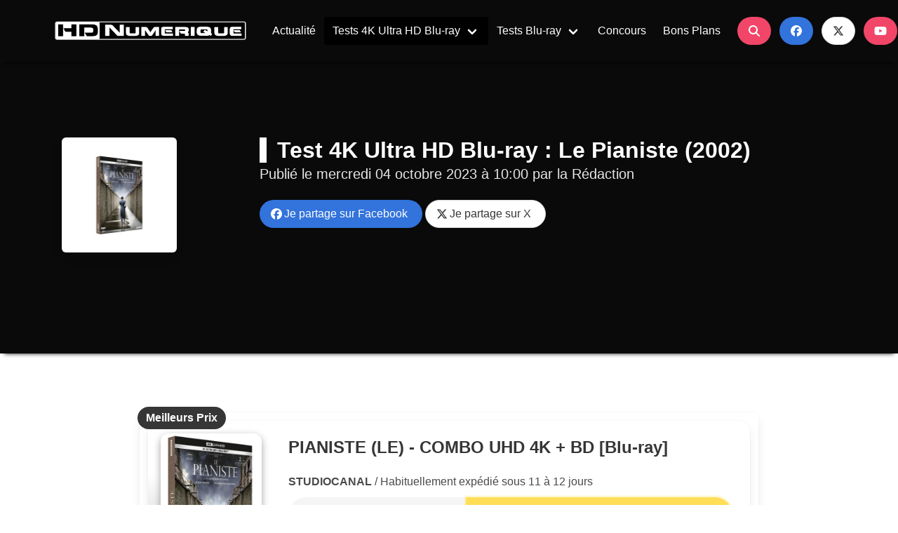

--- FILE ---
content_type: text/html; charset=utf-8
request_url: https://www.hdnumerique.com/dossiers/1176-test-4k-ultra-hd-blu-ray-pianiste.html
body_size: 11195
content:
<!DOCTYPE html>
<html lang="fr" class="has-navbar-fixed-top">
   <head>
      <meta charset="utf-8">
      <meta name="viewport" content="width=device-width, initial-scale=1">
	  <link rel="icon" type="image/x-icon" href="/static/css/favicon.ico" />
      <link rel="shortcut icon" type="image/x-icon" href="/static/css/favicon.ico" />
      <link rel="stylesheet" href="https://cdnjs.cloudflare.com/ajax/libs/bulma/0.8.1/css/bulma.min.css">
      <link rel="stylesheet" href="/static/css/hd_bulma.12072023.css">
      <link rel="stylesheet" href="https://cdnjs.cloudflare.com/ajax/libs/animate.css/3.7.0/animate.min.css">
      <script src="https://use.fontawesome.com/releases/v6.5.2/js/all.js" crossorigin="anonymous"></script>
      
<title>Test 4K Ultra HD Blu-ray : Le Pianiste (2002)</title>
<meta name="description" content="Et voici notre test complet de l'édition 4K Ultra HD Blu-ray de l'oeuvre culte de Roman Polansky, Le Pianiste (2002), Palme d'Or au Festival de Cannes et qui a bénéficié d'une restauration intégrale en 4K." />
<!-- Réseaux Tags -->
<meta property="og:title" content="Test 4K Ultra HD Blu-ray : Le Pianiste (2002)" />
<meta property="og:image" content="https://www.hdnumerique.com/medias/dossiers/une/500/1176-une.jpg" />
<meta property="og:type" content="article" />
<meta property="og:url" content="https://www.hdnumerique.com/dossiers/1176-test-4k-ultra-hd-blu-ray-pianiste.html" />
<meta property="og:description" content="Et voici notre test complet de l'édition 4K Ultra HD Blu-ray de l'oeuvre culte de Roman Polansky, Le Pianiste (2002), Palme d'Or au Festival de Cannes et qui a bénéficié d'une restauration intégrale en 4K.">
<style>
.button.is-facebook{background-color: #3f6cb0;color: white;}
.button.is-twitter{background-color: #000000;color: white;}	   
</style>

   </head>
   <body>
      <div class="pageloader"></div>
      <div class="infraloader is-active"></div>
      <nav id="navbarMenu" class="navbar is-black is-spaced is-fixed-top has-shadow-bottom-black" role="navigation" aria-label="main navigation">
         <div class="container">
            <div class="navbar-brand">
               <a class="navbar-item " href="https://www.hdnumerique.com" title="HD-Numérique">
               <img src="/static/img/hdnumerique-logo.png" width="300" height="31" alt="HD-Numérique">
               </a>
               <a role="button" class="navbar-burger" data-target="navMenu" aria-label="menu" aria-expanded="false">
               <span aria-hidden="true"></span>
               <span aria-hidden="true"></span>
               <span aria-hidden="true"></span>
               </a>
            </div>
            <div class="navbar-menu" id="navMenu">
               <div class="navbar-start">
                  <a class="navbar-item " href="https://www.hdnumerique.com/actualite/articles" title="Actualité">
                  Actualité
                  </a>
                  <div class="navbar-item has-dropdown is-hoverable">
                     <a class="navbar-link  is-active" href="https://www.hdnumerique.com/tests/4k" title="Tests 4K Ultra HD Blu-ray">
                     Tests 4K Ultra HD Blu-ray
                     </a>
                     <div class="navbar-dropdown is-hidden-mobile">
                        <a class="navbar-item" href="https://www.hdnumerique.com/dossiers/1304-test-4k-ultra-hd-blu-ray-shaun-dead.html">Shaun of the Dead</a>
<a class="navbar-item" href="https://www.hdnumerique.com/dossiers/1303-test-4k-ultra-hd-blu-ray-prisonniere-desert.html">La Prisonnière du Désert</a>
<a class="navbar-item" href="https://www.hdnumerique.com/dossiers/1302-test-4k-ultra-hd-blu-ray-emilia-perez.html">Emilia Perez</a>
<a class="navbar-item" href="https://www.hdnumerique.com/dossiers/703-test-4k-ultra-hd-blu-ray-braveheart-master-4k.html">Braveheart</a>
<hr class="navbar-divider">
<a class="navbar-item" href="https://www.hdnumerique.com/actualite/articles/17181-glossaire-des-chroniques-tests-4k-ultra-hd-blu-ray.html">Index des Tests 4K Ultra HD Blu-ray</a>
                     </div>
                  </div>
                  <div class="navbar-item has-dropdown is-hoverable">
                     <a class="navbar-link " href="https://www.hdnumerique.com/tests/bluray" title="Tests Blu-ray">
                     Tests Blu-ray
                     </a>
                     <div class="navbar-dropdown">
                        <a class="navbar-item" href="https://www.hdnumerique.com/tests/bluray" title="Tests Blu-ray">Tests Blu-ray</a>
                        <a class="navbar-item" href="https://www.hdnumerique.com/tests/bluray3d" title="Tests Blu-ray 3D">Tests Blu-ray 3D</a>
                        <hr class="navbar-divider">
                        <a class="navbar-item" href="https://www.hdnumerique.com/actualite/articles/17400-glossaire-chroniques-tests-bluray.html" title="Index des chroniques Blu-ray & 3D">Index des chroniques Blu-ray & 3D</a>
                     </div>
                  </div>
                  <a class="navbar-item " href="https://www.hdnumerique.com/concours" title="Concours">
                  Concours
                  </a>
                  <a class="navbar-item " href="https://www.hdnumerique.com/bons-plans" title="Bons Plans">
                  Bons Plans
                  </a>
               </div>
               <div class="navbar-end" id="socialmedia">
                  <div class="navbar-item">
                     <div class="field is-grouped">
                        <div class="control">
                           <a class="button is-danger is-rounded" onclick="refs.modalSearch.open()">
                           <span class="icon">
                           <i class="fas fa-search"></i>
                           </span>
                           </a>
                        </div>
                        <div class="control">
                           <a class="button is-link is-rounded" target="_blank" href="https://www.facebook.com/pages/HD-Num%C3%A9rique/343646678492" title="Facebook HD-Numérique">
                           <span class="icon">
                           <i class="fab fa-facebook"></i>
                           </span>
                           </a>
                        </div>
                        <div class="control">
                           <a class="button is-outlined is-rounded" target="_blank" href="https://twitter.com/hdnumerique" title="X HD-Numérique">
                           <span class="icon">
                           <i class="fab fa-x-twitter"></i>
                           </span>
                           </a>
                        </div>
                        <div class="control">
                           <a class="button is-danger is-rounded" target="_blank" href="https://www.youtube.com/channel/UCEgfjeybV7E1dkSJS4u-IhQ" title="Chaîne YouTube HD-Numérique">
                           <span class="icon">
                           <i class="fab fa-youtube"></i>
                           </span>
                           </a>
                        </div>
                     </div>
                  </div>
               </div>
				
<div class="navbar-end is-hidden" id="navShare">
   <div class="navbar-item has-dropdown is-hoverable is-active">
      <span class="navbar-item">
      &nbsp;&nbsp;<iframe id="fblike" src="https://www.facebook.com/plugins/like.php?href=https://www.hdnumerique.com/dossiers/1176-test-4k-ultra-hd-blu-ray-pianiste.html&amp;layout=button_count&amp;size=large&amp;show_faces=false&amp;width=200&amp;action=like&amp;font&amp;colorscheme=light&amp;height=30" scrolling="no" frameborder="0" style="border:none; overflow:hidden; width: 200px; height:30px;" allowTransparency="true"></iframe>
      </span> 
      <div class="navbar-dropdown is-black">
         <div class="field has-addons">
            <p class="control">
               <a class="button" onclick="refs.modalSearch.open()">
               <span class="icon is-small">
               <i class="fas fa-search"></i>
               </span>
               </a>
            </p>
            <p class="control">
               <a title="Je partage sur Facebook" class="button is-facebook" target="_blank" rel="nofollow" href="https://www.facebook.com/sharer.php?u=https://www.hdnumerique.com/dossiers/1176-test-4k-ultra-hd-blu-ray-pianiste.html&amp;t=Test 4K Ultra HD Blu-ray : Le Pianiste (2002)"  onclick="javascript:window.open(this.href, '', 'menubar=no,toolbar=no,resizable=yes,scrollbars=yes,height=500,width=700');return false;">
               <span class="icon is-small">
               <i class="fab fa-facebook"></i>
               </span>
               <span>Partagez</span>
               </a>
            </p>
            <p class="control">
               <a title="Je partage sur X" class="button is-twitter" target="_blank" rel="nofollow" href="https://twitter.com/share?url=https://www.hdnumerique.com/dossiers/1176-test-4k-ultra-hd-blu-ray-pianiste.html&amp;text=Test 4K Ultra HD Blu-ray : Le Pianiste (2002)"  onclick="javascript:window.open(this.href, '', 'menubar=no,toolbar=no,resizable=yes,scrollbars=yes,height=400,width=700');return false;">
               <span class="icon is-small">
               <i class="fab fa-x-twitter"></i>
				</span>
               </a>
            </p>
         </div>
      </div>
   </div>
</div>

            </div>
         </div>
      </nav>
      <!-- HEADER -->
      
<article>
   <header id="heroArticle" class="hero is-black is-medium">
      <div class="container">
         <div class="hero-body">
            <div class="columns">
               <div class="column is-2 is-hidden-mobile">
                  <img class="box" src="https://www.hdnumerique.com/medias/dossiers/une/500/1176-une.jpg" title="Test 4K Ultra HD Blu-ray : Le Pianiste (2002)">
               </div>
               <div class="column is-offset-1 is-9">
                  <h1 id="index-title" class="title moveRight" style="border-left: 10px solid #FFFFFF;padding-left: 15px;">Test 4K Ultra HD Blu-ray : Le Pianiste (2002)</h1>
                  <p id="index-subtitle" class="subtitle moveRight is-delay-02">Publié le <time datetime="2023-10-04 10:00">mercredi 04 octobre 2023 à 10:00</time> par la Rédaction</p>
                  
                  <div id="share" class="columns">
                     <div class="column is-8">
                        <a title="Je partage sur Facebook" class="button is-link is-rounded" target="_blank" rel="nofollow" href="https://www.facebook.com/sharer.php?u=https://www.hdnumerique.com/dossiers/1176-test-4k-ultra-hd-blu-ray-pianiste.html&amp;t=Test 4K Ultra HD Blu-ray : Le Pianiste (2002)"  onclick="javascript:window.open(this.href, '', 'menubar=no,toolbar=no,resizable=yes,scrollbars=yes,height=500,width=700');return false;">
                        <span class="icon">
                        <i class="fab fa-facebook"></i>
                        </span>&nbsp;&nbsp;Je partage sur Facebook
                        </a>
                        <hr class="divider is-hidden-tablet">
                        <a title="Je partage sur X" class="button is-outlined is-rounded" target="_blank" rel="nofollow" href="https://twitter.com/share?url=https://www.hdnumerique.com/dossiers/1176-test-4k-ultra-hd-blu-ray-pianiste.html&amp;text=Test 4K Ultra HD Blu-ray : Le Pianiste (2002)"  onclick="javascript:window.open(this.href, '', 'menubar=no,toolbar=no,resizable=yes,scrollbars=yes,height=400,width=700');return false;">
                        <span class="icon">
                        <i class="fab fa-x-twitter"></i>
                        </span>&nbsp;&nbsp;Je partage sur X
                        </a>
                     </div>
                     <div class="column is-4">
                        &nbsp;&nbsp;<iframe id="fblike" src="https://www.facebook.com/plugins/like.php?href=https://www.hdnumerique.com/dossiers/1176-test-4k-ultra-hd-blu-ray-pianiste.html&amp;layout=button_count&amp;size=large&amp;show_faces=false&amp;width=200&amp;action=like&amp;font&amp;colorscheme=light&amp;height=30" scrolling="no" frameborder="0" style="border:none; overflow:hidden; width: 200px; height:30px;" allowTransparency="true"></iframe>
                     </div>
                  </div>
               </div>
            </div>
         </div>
      </div>
   </header>
   
      <!-- END HEADER -->	  
      <br><br>
      <!-- MAIN -->
      
   <div class="section">
      <div class="container">
         <div class="columns is-multiline is-centered">
            <article class="column is-three-quarters-widescreen box">
               <!-- AFFILIATION -->
<aside>
   <div class="columns">
      <div class="column is-12">
         
		<div class="card hd-horizontal-card is-fullheight" onclick="location.href='https://www.amazon.fr/dp/B0C887TZD9?tag=hn0c-21&amp;linkCode=ogi&amp;th=1&amp;psc=1';">
			<div class="card-image is-hidden-mobile">
				<figure class="image is-180x180 zoomOut">
				   <img src="https://m.media-amazon.com/images/I/514q5eUPraL._SL500_.jpg">
				</figure>
			</div>
			<div class="card-content">
            	<div class="media">
					<div class="media-content">
						
						<p class="title is-4 is-hidden-mobile">PIANISTE (LE) - COMBO UHD 4K + BD [Blu-ray]</p>
						<p class="is-hidden-mobile"><b>STUDIOCANAL</b>  / Habituellement expédié sous 11 à 12 jours </p>
						
						<div class="card-image is-hidden-tablet" style="float: none;">
						<figure class="image is-180x180 zoomOut" style="margin-left: auto;margin-right:auto;">
               				<img src="https://m.media-amazon.com/images/I/514q5eUPraL._SL500_.jpg">
            			</figure>
						</div>
						
						<div class="buttons has-addons" style="margin-top: 10px;margin-bottom:0px;">
      						<button class="button is-light is-medium is-rounded" style="width: 40%;"><b>163.04€ </b></button>
      						<button class="button is-warning is-medium is-rounded is-focused" style="width: 60%;">
							<span class="icon is-small"><i class="fas fa-shopping-cart"></i></span><b>Amazon</b></button>
						</div>
						
					</div>
				</div>	
			</div>
			<div class="card-content is-hidden-tablet is-marginless"><p class="title is-5 is-marginless">PIANISTE (LE) - COMBO UHD 4K + BD [Blu-ray]</p></div>
			<div class="ressource-avatar">
            	<span class="tag is-dark is-rounded is-medium"><b>Meilleurs Prix</b></span>
         	</div>
         </div>	
      	 
   </div>
   </div>
</aside>
<!-- END AFFILIATION -->
               <div class="is-divider" data-content="Test 4K Ultra HD Blu-ray : Le Pianiste (2002)"></div>
               <div class="content is-medium">
                  <div class="video-embed"><iframe frameborder="0" height="315" src="https://www.youtube.com/embed/3g8m_gQ5qOE" width="560"></iframe></div>

<div class="is-divider"> </div>
<img class="alignright" height="180px" src="https://www.hdnumerique.com/medias/dossiers/une/500/1176-une.jpg" width="180px" />
<p><strong>Synopsis</strong></p>

<p><em>Wladyslaw Szpilman, brillant pianiste juif polonais, échappe à la déportation. Contraint de vivre au coeur du ghetto de Varsovie, il en partage les souffrances, les humiliations et les luttes. Il parvient à s'échapper et à se réfugier dans les ruines de la capitale. Un officier allemand va l'aider et lui permettre de survivre.</em>  <br />
 </p>

<div class="imagecomparaison"><img src="https://www.hdnumerique.com/medias/dossiers/original/1176-brd (1).jpg" /> <img src="https://www.hdnumerique.com/medias/dossiers/original/1176-hdr (1).jpg" /></div>

<div class="imagecomparaison"><img src="https://www.hdnumerique.com/medias/dossiers/original/1176-brd-crop (1).jpg" /> <img src="https://www.hdnumerique.com/medias/dossiers/original/1176-hdr-crop (1).jpg" /></div>

<div class="is-divider"> </div>

<p><em>NB : Les comparatifs image (compression .jpg, 8-bit) sont strictement à usage illustratif et sont non représentatifs de ce que l'Ultra HD Blu-ray diffusera sur votre écran UHD HDR calibré.</em></p>

<div class="is-divider"> </div>

<p><strong>Afin de mettre en évidence l'utilisation concrète du Wide Color Gamut (WCG) sur cette édition (<a href="https://www.hdnumerique.com/actualite/articles/20107-cie-wcg-tests-hd.html">voir tutoriel ici)</a>, les pixels qui se situent dans la gamme standard/BT.709<em> (confinés à l'intérieur du petit triangle REC.709) </em>vous sont présentés ici entièrement désaturés. A l'inverse, ceux faisant partie de la gamme élargie BT.2020, exclusive au disque 4K Ultra HD Blu-ray <em>(qui s'étendent à l'extérieur du petit triangle REC.709)</em> vous sont présentés en couleur :</strong></p>

<div class="imagecomparaison"><img src="https://www.hdnumerique.com/medias/dossiers/original/1176-wcg (1).jpg" /> <img src="https://www.hdnumerique.com/medias/dossiers/original/1176-gam (1).jpg" /></div>

<div class="is-divider"> </div>

<p><strong>Qualité Vidéo</strong></p>

<p>Palme d'Or au Festival de Cannes, <em>Le Pianiste (2002)</em> a été tourné à l'aide de caméras Arricam au format 35mm. Le tournage avait été épaulé par une post-production numérique qui, malgré son caractère novateur, s'exposait aux limites des technologies des années 2000 ; un travail de post-production certes minitieux mais effectué depuis un master intermédiaire limité à un scan de départ en 1080p. 20 ans plus tard, avec le progrès séismique de la technologie, une belle initiative a été entreprise. Redonner vie à l'oeuvre de Roman Polansky en refondant intégralement la post-production pour développer un tout master 4K flambant neuf de ce film de plus de 20 ans d'âge. Le tout<em> - accrochez-vous -</em> à partir d'un scan en 6K des négatifs 35mm originaux. Une telle avancée a non seulement permis d'exhumer une quantité de détails autrefois submergés, mais a surtout offert à Studiocanal l'occasion de distribuer une présentation réactualisée de cette oeuvre majeure. Et tout cela : sous la supervision du directeur de la photographie de l'époque : Pawel Idelman. Cette<em> "nouvelle post-production"</em> audacieuse a été réalisée en Pologne, où le film a été initialement tourné. <em>Le Pianiste (2002)</em> est ainsi présenté pour la première fois en 2160p, ratio 1.85:1 et avec les deux options HDR10 et Dolby Vision disponibles.</p>

<p>Vos visionnages précédents n'égaleront jamais l'expérience actuelle offerte par l'acquisition de cette édition 4K UHD Blu-ray. Plus qu'une simple mise à niveau, le scan en 6K des négatifs originaux <em>- non montés et conservés en excellent état - </em>révèle une qualité d'image inégalée, aussi éloignée des souvenirs des projections en salle que de l'édition Blu-ray antérieure. Le contraste est tel que peu de superlatifs permettront de décrire le renouveau dont il est question. "Redécouvrir"<em> Le Pianiste </em>dans ces conditions techniques rehaussées est juste extraordinaire. Ce master offre un cadrage plus généreux, révélant davantage d'images dans toutes les directions. La finesse retrouvée est telle que tout est à redécouvrir, qu’il s’agisse des regards profonds et expressifs de Wladyslaw Szpilman, la dévastation des rues de Varsovie par les bombardements, en passant par les riches détails des habits de la costumière Anna B. Sheppard<em> (La liste de Schindler).</em> Et la compression HEVC est sans faille...</p>

<p>Bien sûr, quelques aspects peuvent certainement faire l'objet de discussions, notamment la présence d'effets spéciaux revisités <em>(éléments de compositing, fumées, bâtiments en flamme).</em> Mais certainement pas de quoi crier à un haut scandale de révisionnisme pour autant. Le véritable bémol qui peut venir soulever des débats authentiques réside dans une apparente gestion du grain 35mm dont la densité semble avoir été maintenue sous contrôle et minimisée. Un grain toujours perceptible mais dont la respiration suggère une gestion très contrôlée. Ceci dit, pour la défense de l'éditeur : <em>"Pawel Idelman voulait que le grain soit moins présent dans l'image"</em> (voir le documentaire portant sur la restauration 4K qui est joint à ce vidéo disque). Cette position peut être source de désaccord, mais ceci explique cela.</p>

<p>L'édition est enrichie par un étalonnage HDR authentique. Le film bénéficie pleinement d'une plage dynamique étendue, avec des pics réguliers supérieurs à 400 nits. En outre, les problèmes de surexposition ne sont plus une préoccupation, et les ajustements opérés lors de la nouvelle phase d'étalonnage des couleurs respectent globalement les propositions d'origine. Pour des changements souvent subtils...<em> Le Pianiste (2002)</em> n'offre évidemment pas un terrain de jeu favorable pour des démonstrations de Wide Color Gamut. Aucune explosion de couleurs saturées aujourd'hui et ce n'est pas le propos. Mais on note ici et là l'apparition de touches de couleurs vives, reflétant des instants d'espoir dans le périple héroïque de Szpilman<em> (dont les plantes ornant subtilement les appartements dans lesquels il se réfugie).</em></p>

<div class="is-divider"> </div>

<p><a href="https://www.hdnumerique.com/medias/dossiers/original/1176-hdr-analyser.jpg" rel="prettyPhoto"><img alt="Test 4K Ultra HD Blu-ray : Le Pianiste" class="aligncenter" height="478" src="https://www.hdnumerique.com/medias/dossiers/original/1176-hdr-analyser.jpg" width="850" /></a></p>

<p><a href="https://www.hdnumerique.com/medias/dossiers/original/1176-bitrate-analyser.jpg" rel="prettyPhoto"><img alt="Test 4K Ultra HD Blu-ray : Le Pianiste" class="aligncenter" height="478" src="https://www.hdnumerique.com/medias/dossiers/original/1176-bitrate-analyser.jpg" width="850" /></a></p>

<div class="is-divider"><em> </em></div>

<div class="imagecomparaison"><img src="https://www.hdnumerique.com/medias/dossiers/original/1176-brd (2).jpg" /> <img src="https://www.hdnumerique.com/medias/dossiers/original/1176-hdr (2).jpg" /></div>

<div class="imagecomparaison"><img src="https://www.hdnumerique.com/medias/dossiers/original/1176-brd-crop (2).jpg" /> <img src="https://www.hdnumerique.com/medias/dossiers/original/1176-hdr-crop (2).jpg" /></div>

<div class="imagecomparaison"><img src="https://www.hdnumerique.com/medias/dossiers/original/1176-wcg (2).jpg" /> <img src="https://www.hdnumerique.com/medias/dossiers/original/1176-gam (2).jpg" /></div>

<div class="imagecomparaison"><img src="https://www.hdnumerique.com/medias/dossiers/original/1176-brd (3).jpg" /> <img src="https://www.hdnumerique.com/medias/dossiers/original/1176-hdr (3).jpg" /></div>

<div class="imagecomparaison"><img src="https://www.hdnumerique.com/medias/dossiers/original/1176-brd-crop (3).jpg" /> <img src="https://www.hdnumerique.com/medias/dossiers/original/1176-hdr-crop (3).jpg" /></div>

<div class="imagecomparaison"><img src="https://www.hdnumerique.com/medias/dossiers/original/1176-wcg (3).jpg" /> <img src="https://www.hdnumerique.com/medias/dossiers/original/1176-gam (3).jpg" /></div>

<div class="imagecomparaison"><img src="https://www.hdnumerique.com/medias/dossiers/original/1176-brd (4).jpg" /> <img src="https://www.hdnumerique.com/medias/dossiers/original/1176-hdr (4).jpg" /></div>

<div class="imagecomparaison"><img src="https://www.hdnumerique.com/medias/dossiers/original/1176-brd-crop (4).jpg" /> <img src="https://www.hdnumerique.com/medias/dossiers/original/1176-hdr-crop (4).jpg" /></div>

<div class="imagecomparaison"><img src="https://www.hdnumerique.com/medias/dossiers/original/1176-wcg (4).jpg" /> <img src="https://www.hdnumerique.com/medias/dossiers/original/1176-gam (4).jpg" /></div>

<div class="imagecomparaison"><img src="https://www.hdnumerique.com/medias/dossiers/original/1176-brd (5).jpg" /> <img src="https://www.hdnumerique.com/medias/dossiers/original/1176-hdr (5).jpg" /></div>

<div class="imagecomparaison"><img src="https://www.hdnumerique.com/medias/dossiers/original/1176-brd-crop (5).jpg" /> <img src="https://www.hdnumerique.com/medias/dossiers/original/1176-hdr-crop (5).jpg" /></div>

<div class="imagecomparaison"><img src="https://www.hdnumerique.com/medias/dossiers/original/1176-wcg (5).jpg" /> <img src="https://www.hdnumerique.com/medias/dossiers/original/1176-gam (5).jpg" /></div>

<p><strong>Qualité Audio</strong></p>

<p>La bande-son DTS-HD Master Audio 5.1 <em>(16-bit, 1961 kbps) </em>rayonne par sa solide qualité, malgré la modestie qu'impose le matériau originel du film. En effet, la narration est plus axée sur le développement du personnage que sur l'action, donnant lieu à une présentation frontale dominante. Pour autant, le paysage sonore offre tout de même une spatialité généreuse. Les dialogues bénéficient d'une reproduction précise et bien priorisée, tandis que la séparation des canaux fournit un équilibre judicieux, avec des effets hors champ convaincants. Les séquences d'action ainsi que les morceaux de piano se différencient par une solide transparence dans les hautes fréquences<em> (la toute première explosion au studio de radio aura la capacité de vous surprendre).</em> L'activité surround semble limitée, mais s'apprécie lors des principaux moments de conflit : un tank détruit les maisons attenantes où Wladyslaw se cache. Sa mobilisation subtile enrichit souvent la perception des ambiances, étendant le champ sonore de manière convaincante. Le point faible réside certainement dans l'activité du canal de graves, qui n’atteint jamais une profondeur conséquente et reste globalement fort peu actif. Il s'agit d'un mixage sans perte qui laisse tout de même une impression mémorable. La VF demeure également inchangée et reste au format DTS-HD Master Audio 5.1 <em>(16-bit, 1895 kbps).</em></p>

<div class="is-divider"> </div>

<p><a href="https://www.hdnumerique.com/medias/dossiers/original/1176-waveform.jpg" rel="prettyPhoto"><img alt="Test 4K Ultra HD Blu-ray : Le Pianiste" class="aligncenter" height="478" src="https://www.hdnumerique.com/medias/dossiers/original/1176-waveform.jpg" width="850" /></a></p>

<div class="is-divider"> </div>

<div class="imagecomparaison"><img src="https://www.hdnumerique.com/medias/dossiers/original/1176-brd (6).jpg" /> <img src="https://www.hdnumerique.com/medias/dossiers/original/1176-hdr (6).jpg" /></div>

<div class="imagecomparaison"><img src="https://www.hdnumerique.com/medias/dossiers/original/1176-brd-crop (6).jpg" /> <img src="https://www.hdnumerique.com/medias/dossiers/original/1176-hdr-crop (6).jpg" /></div>

<div class="imagecomparaison"><img src="https://www.hdnumerique.com/medias/dossiers/original/1176-wcg (6).jpg" /> <img src="https://www.hdnumerique.com/medias/dossiers/original/1176-gam (6).jpg" /></div>

<div class="is-divider"> </div>

<p><strong>Bonus</strong></p>

<p><em>- Autour du Film avec Michel Ciment (32mn01, HD)<br />
- La Restauration et la nouvelle Post-Production (22mn38, HD)<br />
- Bande-annonce (version restaurée) </em></p>

<p><strong>Conclusion</strong></p>

<p>Probablement l'une des restaurations 4K les plus impressionnantes que nous ayons eu l'occasion d'apprécier en cette année 2023 tant on partait de loin avec le précédent Blu-ray. L'entreprise menée par Studiocanal est juste remarquable, grâce notamment à l'utilisation d'un scan 6K des négatifs originaux qui permet de révéler l'oeuvre jusqu'aux moindres de ses plus fins détails . Et avec une nouvelle post-production de haute qualité, ainsi qu'un étalonnage Dolby Vision qui l'est tout autant, autant dire vous n'avez jamais vu ce film sous de telles conditions. Il reste des éléments discutables mais qui ne devraient pas occulter l'importance du travail réalisé aujourd'hui. Ne manquez pas cette édition UHD. C'est une redécouverte totale.</p>
               </div>
               <div class="is-divider" data-content="Test 4K Ultra HD Blu-ray : Le Pianiste (2002)"></div>
               <!-- AFFILIATION -->
<aside>
   <div class="columns">
      <div class="column is-12">
         
		<div class="card hd-horizontal-card is-fullheight" onclick="location.href='https://www.amazon.fr/dp/B0C887TZD9?tag=hn0c-21&amp;linkCode=ogi&amp;th=1&amp;psc=1';">
			<div class="card-image is-hidden-mobile">
				<figure class="image is-180x180 zoomOut">
				   <img src="https://m.media-amazon.com/images/I/514q5eUPraL._SL500_.jpg">
				</figure>
			</div>
			<div class="card-content">
            	<div class="media">
					<div class="media-content">
						
						<p class="title is-4 is-hidden-mobile">PIANISTE (LE) - COMBO UHD 4K + BD [Blu-ray]</p>
						<p class="is-hidden-mobile"><b>STUDIOCANAL</b>  / Habituellement expédié sous 11 à 12 jours </p>
						
						<div class="card-image is-hidden-tablet" style="float: none;">
						<figure class="image is-180x180 zoomOut" style="margin-left: auto;margin-right:auto;">
               				<img src="https://m.media-amazon.com/images/I/514q5eUPraL._SL500_.jpg">
            			</figure>
						</div>
						
						<div class="buttons has-addons" style="margin-top: 10px;margin-bottom:0px;">
      						<button class="button is-light is-medium is-rounded" style="width: 40%;"><b>163.04€ </b></button>
      						<button class="button is-warning is-medium is-rounded is-focused" style="width: 60%;">
							<span class="icon is-small"><i class="fas fa-shopping-cart"></i></span><b>Amazon</b></button>
						</div>
						
					</div>
				</div>	
			</div>
			<div class="card-content is-hidden-tablet is-marginless"><p class="title is-5 is-marginless">PIANISTE (LE) - COMBO UHD 4K + BD [Blu-ray]</p></div>
			<div class="ressource-avatar">
            	<span class="tag is-dark is-rounded is-medium"><b>Meilleurs Prix</b></span>
         	</div>
         </div>	
      	 
   </div>
   </div>
</aside>
<!-- END AFFILIATION -->
               <!-- COMMENT DISQUS -->
               <aside>
                  <div class="is-divider" data-content="Vos Commentaires sur "></div>
                  <div class="columns">
                     <div class="column is-12">
                        <div id="disqus_thread"></div>
                        <script>
                           var disqus_shortname = 'hdnumcom';
                           var disqus_url = 'http://www.hdnumerique.com/dossiers/1176-test-4k-ultra-hd-blu-ray-pianiste.html';
                           
                           (function() { // DON'T EDIT BELOW THIS LINE
                           var d = document, s = d.createElement('script');
                           s.src = 'https://hdnumcom.disqus.com/embed.js';
                           s.setAttribute('data-timestamp', +new Date());
                           (d.head || d.body).appendChild(s);
                           })();
                        </script>
                        <noscript>Please enable JavaScript to view the <a href="https://disqus.com/?ref_noscript">comments powered by Disqus.</a></noscript>
                     </div>
                  </div>
               </aside>
               <!-- END COMMENT DISQUS -->
            </article>
         </div>
      </div>
   </div>
</article>
<!-- MORE ARTICLES -->
<aside class="section">
   <div class="container">
      <div class="columns is-multiline is-centered">
         <div class="column is-three-quarters-widescreen box">
            <div class="columns">
               <!-- NOUVEAUTE AFFILIATE -->
               <div class="column is-3">
                  
                  <div class="card hd-card" onclick="location.href='https://www.amazon.fr/dp/B0G1ZP2XRC?tag=hn0c-21&amp;linkCode=ogi&amp;th=1&amp;psc=1';">
   <div class="card-image">
   <figure class="image is-4by4 zoomOut">
      <img src="https://m.media-amazon.com/images/I/41QAnNY5t+L._SL500_.jpg" alt="Minority Report [4K Ultra HD + Blu-ray - Boîtier SteelBook limité]">
   </figure>
</div>
<div class="card-content">
   <div class="media">
      <div class="media-content">
         <p class="title is-6 has-text-black is-hidden-tablet">Minority Report [4K Ultra HD + Blu-ray - Boîtier SteelBook limité]</p>
         <br>
         <span class="button is-black is-medium is-rounded" style="width: 100%;">
         <span class="icon is-small">
         <i class="fab fa-amazon"></i>
         </span>
         <span class="is-hidden-tablet-only is-hidden-desktop-only is-hidden-widescreen-only">Voir l'offre</span>
         </span>
      </div>
   </div>
</div>
<div class="ressource-avatar">
   <span class="tag is-danger is-rounded"><b>29.99 € </b></span>
</div>
</div>
<div class="is-divider" data-content="BON PLAN"></div>
                  
               </div>
               <!-- END NOUVEAUTE AFFILIATE -->
               <!-- LIST MORE NEWS -->
               <div class="is-divider-vertical" data-content="HD"></div>
               <div class="column is-8">
                  <div class="hdlist">
                     <h2 class="title moveLeft" style="border-left: 10px solid #0066ff;padding-left: 15px;">Derniers Tests 4K Ultra HD Blu-ray</h2>
                     <p class="subtitle">
                        Publiés par la <strong>rédaction</strong>!
                     </p>
                     
                     <article class="media box">
                        <div class="columns is-vcentered">
                           <div class="column is-one-thirds-tablet">
                              <img src="https://www.hdnumerique.com/medias/dossiers/une/360/1379-une.jpg" alt="Test 4K Ultra HD Blu-ray : Minority Report (2002)" />
                           </div>
                           <div class="column is-two-thirds-tablet">
                              <h3 class="title is-5"><a href="https://www.hdnumerique.com/dossiers/1379-test-4k-ultra-hd-blu-ray-minority-report.html">Test 4K Ultra HD Blu-ray : Minority Report (2002)</a></h3>
                              <time class="date is-hidden-mobile" datetime="2026-01-23 09:33">Le vendredi 23 janvier 2026 à 09:33</time>
                           </div>
                        </div>
                     </article>
                     
                     <article class="media box">
                        <div class="columns is-vcentered">
                           <div class="column is-one-thirds-tablet">
                              <img src="https://www.hdnumerique.com/medias/dossiers/une/360/1386-une.jpg" alt="Test 4K Ultra HD Blu-ray : Pris au Piège - Caught Stealing (2025)" />
                           </div>
                           <div class="column is-two-thirds-tablet">
                              <h3 class="title is-5"><a href="https://www.hdnumerique.com/dossiers/1386-test-4k-ultra-hd-blu-ray-caught-stealing.html">Test 4K Ultra HD Blu-ray : Pris au Piège - Caught Stealing (2025)</a></h3>
                              <time class="date is-hidden-mobile" datetime="2026-01-20 15:00">Le mardi 20 janvier 2026 à 15:00</time>
                           </div>
                        </div>
                     </article>
                     
                     <article class="media box">
                        <div class="columns is-vcentered">
                           <div class="column is-one-thirds-tablet">
                              <img src="https://www.hdnumerique.com/medias/dossiers/une/360/1387-une.jpg" alt="Test 4K Ultra HD Blu-ray : Tendres Passions (1983)" />
                           </div>
                           <div class="column is-two-thirds-tablet">
                              <h3 class="title is-5"><a href="https://www.hdnumerique.com/dossiers/1387-test-4k-ultra-hd-blu-ray-tendres-passions.html">Test 4K Ultra HD Blu-ray : Tendres Passions (1983)</a></h3>
                              <time class="date is-hidden-mobile" datetime="2026-01-20 10:33">Le mardi 20 janvier 2026 à 10:33</time>
                           </div>
                        </div>
                     </article>
                     
                     <article class="media box">
                        <div class="columns is-vcentered">
                           <div class="column is-one-thirds-tablet">
                              <img src="https://www.hdnumerique.com/medias/dossiers/une/360/1384-une.jpg" alt="Test 4K Ultra HD Blu-ray : Orgueil et Préjugés (2005)" />
                           </div>
                           <div class="column is-two-thirds-tablet">
                              <h3 class="title is-5"><a href="https://www.hdnumerique.com/dossiers/1384-test-4k-ultra-hd-blu-ray-pride.html">Test 4K Ultra HD Blu-ray : Orgueil et Préjugés (2005)</a></h3>
                              <time class="date is-hidden-mobile" datetime="2026-01-08 14:44">Le jeudi 08 janvier 2026 à 14:44</time>
                           </div>
                        </div>
                     </article>
                     
                     <a class="button is-black is-rounded is-medium is-outlined" href="https://www.hdnumerique.com/tests/4k">
                     <span class="icon is-small">
                     <i class="fas fa-compact-disc"></i>
                     </span>
                     <span class="is-hidden-mobile">J'accède à plus de Tests 4K Ultra HD Blu-ray</span>
                     </a>
                  </div>
               </div>
            </div>
            <!-- END LIST MORE NEWS -->
         </div>
      </div>
   </div>
</aside>
<!-- END MORE ARTICLES -->

      <!-- END MAIN -->	  
      
      <!-- FOOTER -->
      <footer class="footer">
         <div class="container">
            <div class="content has-text-centered">
               <p>
                  © <strong>HD-NUMERIQUE</strong> 2005-2026<br>
                  
                  <a href="https://archives.hdnumerique.com" title="Forum Archives">Forum</a> |
                  <a href="https://www.hdnumerique.com/mentions-legales" title="Mentions Légales">Mentions Légales</a> |
                  <a href="https://www.hdnumerique.com/regie" title="Publicité">Publicité</a> |
                  <a href="mailto:&#105;&#110;&#102;&#111;&#64;&#104;&#100;&#110;&#117;&#109;&#101;&#114;&#105;&#113;&#117;&#101;&#46;&#99;&#111;&#109;" title="Contact HD-Numérique">Contactez-nous</a><br><br>
                  <img src="/static/img/hdwebpro.png" style="max-width: 300px;">
               </p>
            </div>
         </div>
      </footer>
      <!-- END FOOTER -->
      <!-- SEARCH -->
      <div class="modal animated slideInDown" id="modalSearch">
   <div class="modal-background"></div>
   <div class="modal-card animated fadeInDownBig">
      <header class="modal-card-head">
         <p class="modal-card-title">Votre Recherche</p>
         <button class="delete" aria-label="close" onclick="refs.modalSearch.close()"></button>
      </header>
      <form action="https://www.hdnumerique.com/recherche" method="get">
         <section class="modal-card-body">
            <div class="field has-addons">
               <div class="control is-expanded">
                  <input class="input is-large is-rounded" id="s" type="text" name="s" value="" placeholder="Tapez votre texte ici">
               </div>
               <div class="control">
                  <input type="submit" value="Rechercher" class="button is-info is-large is-rounded">
               </div>
            </div>
            <div class="control">
               <label class="radio">
               <input type="radio" id="c" type="text" name="c" value="1" CHECKED>
               <b>Actualité</b>
               </label>
               <label class="radio">
               <input type="radio" id="c" type="text" name="c" value="2">
               <b>Tests 4K Ultra HD, Blu-ray & 3D</b>
               </label>
            </div>
         </section>
      </form>
   </div>
</div>
      <!-- END SEARCH -->
   </body>
   

<script src="/static/js/jquery.min.js"></script>
<script src="/static/js/hd.17112018.js"></script>

<script src="/static/js/jquery.prettyPhoto.js" type="text/javascript" charset="utf-8"></script>
<script type="text/javascript" charset="utf-8">
   $(document).ready(function(){
     $("a[rel^='prettyPhoto']").prettyPhoto({social_tools: ''});
   });
</script>
<script src="/static/js/jquery.event.move.js"></script>
<script src="/static/js/jquery.twentytwenty.js"></script>
<script>
   $(window).load(function() {
   $(".imagecomparaison").twentytwenty();
   });
</script>


</html>

--- FILE ---
content_type: text/html; charset=utf-8
request_url: https://disqus.com/embed/comments/?base=default&f=hdnumcom&t_u=http%3A%2F%2Fwww.hdnumerique.com%2Fdossiers%2F1176-test-4k-ultra-hd-blu-ray-pianiste.html&t_d=Test%204K%20Ultra%20HD%20Blu-ray%20%3A%20Le%20Pianiste%20(2002)&t_t=Test%204K%20Ultra%20HD%20Blu-ray%20%3A%20Le%20Pianiste%20(2002)&s_o=default
body_size: 3168
content:
<!DOCTYPE html>

<html lang="fr" dir="ltr" class="not-supported type-">

<head>
    <title>Commentaires Disqus</title>

    
    <meta name="viewport" content="width=device-width, initial-scale=1, maximum-scale=1, user-scalable=no">
    <meta http-equiv="X-UA-Compatible" content="IE=edge"/>

    <style>
        .alert--warning {
            border-radius: 3px;
            padding: 10px 15px;
            margin-bottom: 10px;
            background-color: #FFE070;
            color: #A47703;
        }

        .alert--warning a,
        .alert--warning a:hover,
        .alert--warning strong {
            color: #A47703;
            font-weight: bold;
        }

        .alert--error p,
        .alert--warning p {
            margin-top: 5px;
            margin-bottom: 5px;
        }
        
        </style>
    
    <style>
        
        html, body {
            overflow-y: auto;
            height: 100%;
        }
        

        #error {
            display: none;
        }

        .clearfix:after {
            content: "";
            display: block;
            height: 0;
            clear: both;
            visibility: hidden;
        }

        
    </style>

</head>
<body>
    

    
    <div id="error" class="alert--error">
        <p>Nous sommes incapables de charger Disqus. Si vous êtes un modérateur, veuillez s'il vous plaît consulter notre <a href="https://docs.disqus.com/help/83/">guide de résolution des problèmes</a>.</p>
    </div>

    
    <script type="text/json" id="disqus-forumData">{"session":{"canModerate":false,"audienceSyncVerified":false,"canReply":true,"mustVerify":false,"recaptchaPublicKey":"6LfHFZceAAAAAIuuLSZamKv3WEAGGTgqB_E7G7f3","mustVerifyEmail":false},"forum":{"aetBannerConfirmation":null,"founder":"65272117","twitterName":"","commentsLinkOne":"1 Commentaire","guidelines":null,"disableDisqusBrandingOnPolls":false,"commentsLinkZero":"Commentez-vite !","disableDisqusBranding":false,"id":"hdnumcom","createdAt":"2014-03-24T09:25:57.437733","category":"Tech","aetBannerEnabled":false,"aetBannerTitle":null,"raw_guidelines":null,"initialCommentCount":null,"votingType":null,"daysUnapproveNewUsers":null,"installCompleted":true,"moderatorBadgeText":"","commentPolicyText":null,"aetEnabled":false,"channel":null,"sort":4,"description":null,"organizationHasBadges":true,"newPolicy":true,"raw_description":null,"customFont":null,"language":"fr","adsReviewStatus":1,"commentsPlaceholderTextEmpty":null,"daysAlive":0,"forumCategory":{"date_added":"2016-01-28T01:54:31","id":8,"name":"Tech"},"linkColor":null,"colorScheme":"auto","pk":"2920308","commentsPlaceholderTextPopulated":null,"permissions":{},"commentPolicyLink":null,"aetBannerDescription":null,"favicon":{"permalink":"https://disqus.com/api/forums/favicons/hdnumcom.jpg","cache":"https://c.disquscdn.com/uploads/forums/292/308/favicon.png"},"name":"HD-Num\u00e9rique / L'univers de la Haute D\u00e9finition au quotidien !","commentsLinkMultiple":"{num} Commentaires","settings":{"threadRatingsEnabled":false,"adsDRNativeEnabled":false,"behindClickEnabled":false,"disable3rdPartyTrackers":true,"adsVideoEnabled":false,"adsProductVideoEnabled":false,"adsPositionBottomEnabled":false,"ssoRequired":false,"contextualAiPollsEnabled":false,"unapproveLinks":false,"adsPositionRecommendationsEnabled":false,"adsEnabled":false,"adsProductLinksThumbnailsEnabled":false,"hasCustomAvatar":false,"organicDiscoveryEnabled":false,"adsProductDisplayEnabled":false,"adsProductLinksEnabled":false,"audienceSyncEnabled":false,"threadReactionsEnabled":false,"linkAffiliationEnabled":false,"adsPositionAiPollsEnabled":false,"disableSocialShare":false,"adsPositionTopEnabled":false,"adsProductStoriesEnabled":false,"sidebarEnabled":false,"adultContent":false,"allowAnonVotes":false,"gifPickerEnabled":false,"mustVerify":true,"badgesEnabled":false,"mustVerifyEmail":true,"allowAnonPost":false,"unapproveNewUsersEnabled":false,"mediaembedEnabled":false,"aiPollsEnabled":false,"userIdentityDisabled":false,"adsPositionPollEnabled":false,"discoveryLocked":false,"validateAllPosts":false,"adsSettingsLocked":false,"isVIP":false,"adsPositionInthreadEnabled":false},"organizationId":1908967,"typeface":"auto","url":"http://www.hdnumerique.com/","daysThreadAlive":0,"avatar":{"small":{"permalink":"https://disqus.com/api/forums/avatars/hdnumcom.jpg?size=32","cache":"//a.disquscdn.com/1768293611/images/noavatar32.png"},"large":{"permalink":"https://disqus.com/api/forums/avatars/hdnumcom.jpg?size=92","cache":"//a.disquscdn.com/1768293611/images/noavatar92.png"}},"signedUrl":"http://disq.us/?url=http%3A%2F%2Fwww.hdnumerique.com%2F&key=_nay_cTvE3TUlC2rxkMe5Q"}}</script>

    <div id="postCompatContainer"><div class="comment__wrapper"><div class="comment__name clearfix"><img class="comment__avatar" src="https://c.disquscdn.com/uploads/users/9673/6415/avatar92.jpg?1430643232" width="32" height="32" /><strong><a href="">Girjul34</a></strong> &bull; il y a 2 années
        </div><div class="comment__content"><p>Excellent! des sorties 4k de ce niveau on en redemande</p></div></div><div class="comment__wrapper"><div class="comment__name clearfix"><img class="comment__avatar" src="//a.disquscdn.com/1768293611/images/noavatar92.png" width="32" height="32" /><strong><a href="">Gui Home</a></strong> &bull; il y a 2 années
        </div><div class="comment__content"><p>Oui, je confirme, c'est très agréable au visionnage. Le son également est bien travaillé, tout en finesse. Ca passe dans les enceintes feutré et très détaillé.  Pour un chef d'oeuvre tellement bien réalisé. Bon visionnage à vous. G.</p></div></div><div class="comment__wrapper"><div class="comment__name clearfix"><img class="comment__avatar" src="https://c.disquscdn.com/uploads/users/40618/2082/avatar92.jpg?1769088779" width="32" height="32" /><strong><a href="">Predator</a></strong> &bull; il y a 1 année
        </div><div class="comment__content"><p>Probablement, le chef-d'œuvre d’entre les chefs-d’œuvre de Polanski. Les images sont d’une grande pureté qu’on en dirait un documentaire. Les bonus sont très importants à voir.</p></div></div><div class="comment__wrapper"><div class="comment__name clearfix"><img class="comment__avatar" src="https://c.disquscdn.com/uploads/users/5475/9137/avatar92.jpg?1409425139" width="32" height="32" /><strong><a href="">The Industrialist</a></strong> &bull; il y a 2 années
        </div><div class="comment__content"><p>Vous avez mal épelé le nom du réalisateur.</p></div></div><div class="comment__wrapper"><div class="comment__name clearfix"><img class="comment__avatar" src="https://c.disquscdn.com/uploads/users/15803/7098/avatar92.jpg?1431944154" width="32" height="32" /><strong><a href="">asmoth</a></strong> &bull; il y a 2 années
        </div><div class="comment__content"><p>Impressionnant. Par contre c'est dommage que vous n'ayez pas inclus dans l'article de comparaison des effets spéciaux qui ont changé.</p></div></div><div class="comment__wrapper"><div class="comment__name clearfix"><img class="comment__avatar" src="https://c.disquscdn.com/uploads/users/6527/2117/avatar92.jpg?1541603365" width="32" height="32" /><strong><a href="">HD Numérique</a></strong> &bull; il y a 2 années
        </div><div class="comment__content"><p>Il y a un exemple concret à 2mn53 sur la vidéo jointe.</p></div></div><div class="comment__wrapper"><div class="comment__name clearfix"><img class="comment__avatar" src="https://c.disquscdn.com/uploads/users/15803/7098/avatar92.jpg?1431944154" width="32" height="32" /><strong><a href="">asmoth</a></strong> &bull; il y a 2 années
        </div><div class="comment__content"><p>Effectivement merci</p></div></div><div class="comment__wrapper"><div class="comment__name clearfix"><img class="comment__avatar" src="//a.disquscdn.com/1768293611/images/noavatar92.png" width="32" height="32" /><strong><a href="">Wislock</a></strong> &bull; il y a 2 années
        </div><div class="comment__content"><p>Excellent, je l'ai récupéré, hâte de le redécouvrir.</p></div></div><div class="comment__wrapper"><div class="comment__name clearfix"><img class="comment__avatar" src="https://c.disquscdn.com/uploads/users/371/9515/avatar92.jpg?1761310245" width="32" height="32" /><strong><a href="">Anthony</a></strong> &bull; il y a 2 années
        </div><div class="comment__content"><p>Bonjour. Quels sont les langues et sous-titres disponibles dans cette édition ? Merci !</p></div></div></div>


    <div id="fixed-content"></div>

    
        <script type="text/javascript">
          var embedv2assets = window.document.createElement('script');
          embedv2assets.src = 'https://c.disquscdn.com/embedv2/latest/embedv2.js';
          embedv2assets.async = true;

          window.document.body.appendChild(embedv2assets);
        </script>
    



    
</body>
</html>
